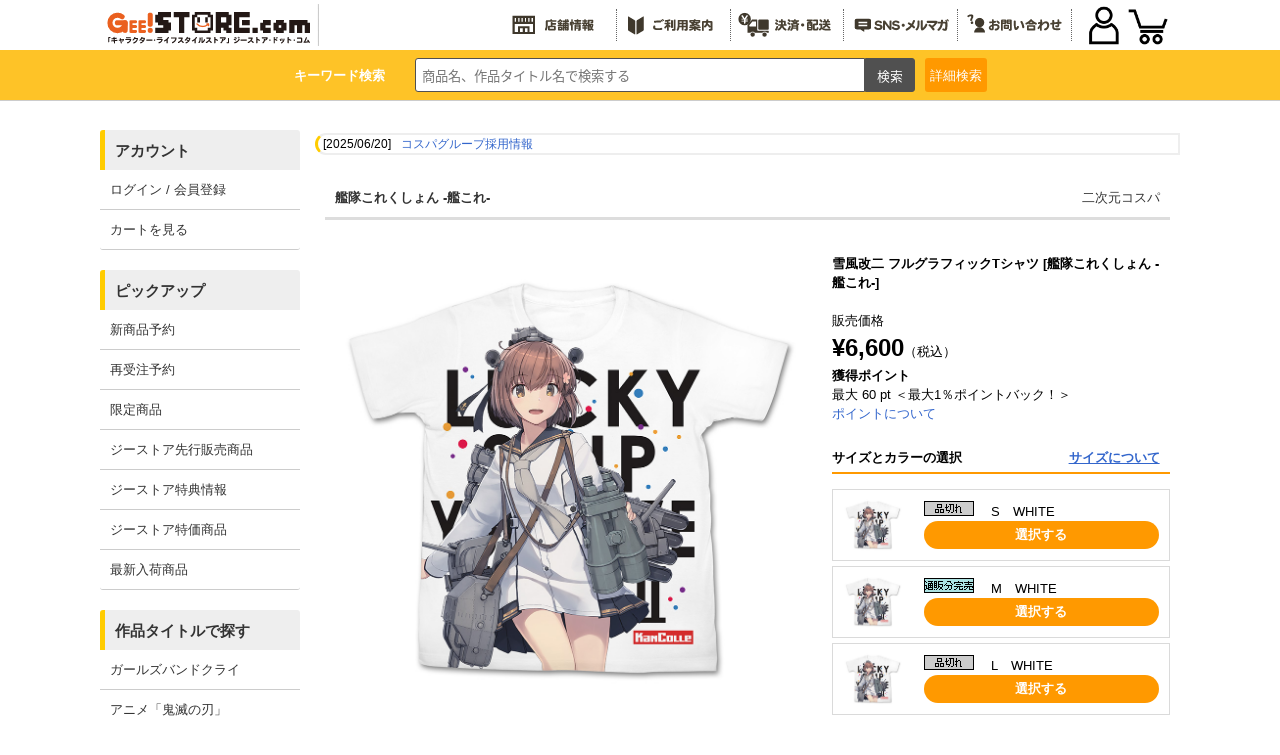

--- FILE ---
content_type: text/css;charset=UTF-8
request_url: https://www.geestore.com/css/siteid/007/file/geestore_common2020
body_size: 11697
content:
@charset "UTF-8";
p.bnr_shopl img {
  width: 100%;
}

@media screen and (min-width: 769px) {
  #menus {
    position: initial;
    width: 200px;
    float: left;
    margin-right: 15px;
    margin-bottom: 20px;
    display: block;
  }
  #pc-logo {
    position: relative;
  }
  .hm_btn {
    display: none;
  }
  .hm_menu_close {
    display: none;
  }
}
@media screen and (max-width: 768px) {
  #menus {
    width: 85%;
    left: -85%;
    background: #F5E9D0;
  }
  #pc-logo {
    display: none;
  }
}
.head-nav-inner {
  border-bottom: none;
}

.s_menu ul {
  margin-bottom: 20px;
}

.s_menu li {
  font-size: 13px;
  border-bottom: 1px solid #ccc;
  padding: 0;
  background: #fff;
}

label.a_tit {
  background: #eee;
}

label.c_tit {
  background: #eee;
}

label.pop_tit {
  background: #eee;
}

label.pro_tit {
  background: #eee;
}

a.ttl {
  font-size: 15px;
  color: #fff !important;
}

ul.popular li:last-child {
  border-bottom: none;
}

ul.product li:last-child {
  border-bottom: none;
}

li.member_login {
  padding: 10px;
}

.s_menu li a {
  display: block;
  text-decoration: none;
  padding: 10px;
  color: #333;
  text-decoration: none;
}

.s_menu li a:hover {
  color: #ff9900;
}

.notice img {
  -webkit-box-sizing: border-box;
          box-sizing: border-box;
  width: 100%;
  display: block;
  border: 1px solid #fff;
}

.s_menu {
  width: 100%;
}

.s_menu input {
  display: none;
}

.s_menu label {
  font-size: 15px;
  font-weight: bold;
  height: 25px;
  padding: 10px 0 5px 10px;
  color: #333;
  display: block;
  border-radius: 3px 3px 0 0;
  border-left: #ffcc00 5px solid;
}

li.andmore {
  padding: 7px 5px 15px 5px;
  height: 30px;
}

li.andmore a {
  display: block;
  color: #FF9900;
  border: 1px solid #FF9900;
  border-radius: 2px;
  text-decoration: none;
  text-align: center;
  padding: 10px;
  font-size: 12px;
  font-weight: bold;
}

.s_menu .notice a {
  -webkit-box-sizing: border-box;
          box-sizing: border-box;
  margin: 5px 0 0 0;
  width: 100%;
  display: block;
  border: 1px solid #ccc;
}

@media screen and (max-width: 768px) {
  .s_menu li.andmore {
    padding: 0;
  }
  .account, .featured,
.popular, .product {
    border: 0px;
    margin: 0px;
  }
  .featured li a {
    color: #333;
    font-weight: normal;
  }
  .s_menu {
    width: 100% !important;
    -webkit-box-sizing: border-box;
            box-sizing: border-box;
  }
  .s_menu:last-of-type {
    padding: 5px;
  }
  .s_menu ul {
    margin: 0;
  }
  .s_menu label {
    cursor: pointer;
    display: block;
    text-decoration: none;
    color: #fff;
    line-height: 1;
    position: relative;
    height: 30px;
    padding: 15px 0px 0px 12px;
    font-weight: bold !important;
    background: #FF9900;
    border-bottom: 1px #fff solid;
    border-left: none;
  }
  .s_menu .notice {
    display: grid;
    grid-template-columns: repeat(2, minmax(0, 1fr));
    gap: 5px;
  }
  .s_menu .notice a {
    margin: 0;
    border: none;
  }
  ul.account li, ul.featured li,
ul.popular li, ul.product li {
    border: none;
  }
  .a_border, .f_border,
.pop_border, .pro_border {
    margin: 0;
    border: none;
  }
  .s_menu li {
    max-height: 0 !important;
    overflow-y: hidden;
    -webkit-transition: all 0.5s;
    transition: all 0.5s;
    padding: 0px;
    border: 0;
    font-size: 13px;
  }
  .s_menu ul li::before {
    display: none;
  }
  #s_menu_bar01:checked ~ .account li.member_login {
    padding: 10px;
  }
  #s_menu_bar01:checked ~ .account li,
#s_menu_bar02:checked ~ .featured li,
#s_menu_bar03:checked ~ .popular li,
#s_menu_bar04:checked ~ .product li,
#s_menu_bar05:checked ~ .infomation li {
    max-height: 75px !important;
    opacity: 1;
    -webkit-transition: all 0.5s;
    transition: all 0.5s;
    padding: 0;
    border-bottom: 1px solid #ccc;
  }
  #s_menu_bar03:checked ~ .popular li.andmore,
#s_menu_bar04:checked ~ .product li.andmore {
    padding: 7px 5px 15px 5px;
  }
  .s_menu label:after {
    content: "";
    display: block;
    width: 8px;
    height: 8px;
    border-top: #333 2px solid;
    border-right: #333 2px solid;
    -webkit-transform: rotate(135deg);
    transform: rotate(135deg);
    position: absolute;
    right: 2%;
    top: 0;
    bottom: 15%;
    margin: auto;
  }
  .s_menu input[type=checkbox]:checked + label:after {
    content: "";
    display: block;
    width: 8px;
    height: 8px;
    border-top: #fff 2px solid;
    border-right: #fff 2px solid;
    -webkit-transform: rotate(-45deg);
    transform: rotate(-45deg);
    position: absolute;
    right: 2%;
    top: 7%;
    bottom: 0;
    margin: auto;
  }
}
#ecmenu {
  display: -webkit-box;
  display: -ms-flexbox;
  display: flex;
  position: relative;
  margin: 0 10px;
}

@media screen and (max-width: 768px) {
  #ecmenu {
    background: #fff;
    z-index: 120;
    max-width: 200px;
  }
}
@media screen and (min-width: 769px) {
  #acMenu dt, #acMenu dd {
    display: none !important;
  }
  .sp-logo {
    display: none;
  }
}
#header_category_btn_category a {
  display: -webkit-box;
  display: -ms-flexbox;
  display: flex;
  -webkit-box-align: center;
      -ms-flex-align: center;
          align-items: center;
  width: 100%;
  height: 100%;
  -webkit-box-sizing: border-box;
          box-sizing: border-box;
  background-color: #ff9900;
  color: white;
  padding: 5px;
  border-radius: 3px;
  font-size: 1em;
  line-height: 1.2;
  cursor: pointer;
}

@media screen and (max-width: 768px) {
  #header_category_btn_category a {
    font-size: 11px;
    padding: 5px;
  }
}
#item_search {
  /* border: 1px solid #ccc; */
  text-align: left;
  padding: 0px 0px 10px 0px;
  vertical-align: bottom;
}

#item_search select {
  width: 100%;
}

.searchbox {
  position: relative;
  padding: 8px;
  -webkit-box-sizing: border-box;
  box-sizing: border-box;
  width: 100%;
  height: 100%;
  margin: 0 auto;
  display: -webkit-box;
  display: -ms-flexbox;
  display: flex;
  -webkit-box-pack: center;
      -ms-flex-pack: center;
          justify-content: center;
}

.p_key {
  font-weight: bold;
  font-size: 13px;
  color: #fff;
  padding: 0px 30px 0px 0;
  display: -webkit-box;
  display: -ms-flexbox;
  display: flex;
  -webkit-box-align: center;
      -ms-flex-align: center;
          align-items: center;
}

@media screen and (max-width: 768px) {
  .p_key {
    display: none;
  }
}
form#searchform {
  display: -webkit-box;
  display: -ms-flexbox;
  display: flex;
  -webkit-box-flex: 1;
      -ms-flex-positive: 1;
          flex-grow: 1;
  width: 50%;
  max-width: 500px;
  margin-right: 10px;
}

@media screen and (max-width: 768px) {
  form#searchform {
    margin-right: 5px;
  }
}
p#b_csr {
  position: relative;
  right: 0px;
  height: 100%;
}

#item_sf {
  margin: 0 20%;
  padding: 1em;
  position: absolute;
  top: 100%;
  right: 0;
  left: 0;
  background: #fff;
  border: 1px #999 solid;
  z-index: 100;
  display: -webkit-box;
  display: -ms-flexbox;
  display: flex;
}

#btn_search_advanced input {
  height: 100%;
  border-radius: 20px;
  padding: 15px;
  cursor: pointer;
}

/**/
@media screen and (max-width: 768px) {
  .searchbox {
    width: 100%;
  }
  #item_sf {
    margin: 0;
  }
  #sns_side {
    display: -webkit-box;
    display: -ms-flexbox;
    display: flex;
    padding: 10px;
  }
}
.imgborder1 {
  border: 1px solid #fff;
  display: block;
}

#freespace6 {
  margin: 10px 0;
}

#freespace6 div {
  border: 1px solid #ccc;
  margin: 3px 0;
}

@media screen and (max-width: 768px) {
  #freespace6 {
    margin: 3px;
    display: -webkit-box;
    display: -ms-flexbox;
    display: flex;
    -ms-flex-flow: wrap;
        flex-flow: wrap;
  }
  #freespace6 div {
    margin: 3px;
    width: calc(50% - 6px);
  }
  #header_category_btn_category {
    -webkit-box-pack: left;
        -ms-flex-pack: left;
            justify-content: left;
  }
}
/* バナーのマウスオーバー */
div.item-box6:hover a img {
  opacity: 0.6;
  -webkit-transition-duration: 0.3s;
          transition-duration: 0.3s;
}

.p-searchform__text {
  font-family: "Noto Sans Japanese", sans-serif;
  background: #fff;
  -ms-flex-positive: 10;
  border: 1px solid #505050;
  border-radius: 3px 0 0 3px;
  padding-left: 0.5em;
  -webkit-box-flex: 1;
      -ms-flex-positive: 1;
          flex-grow: 1;
  -webkit-box-sizing: border-box;
          box-sizing: border-box;
  min-width: 20px;
}

.p-searchform__submit {
  font-family: "Noto Sans Japanese", sans-serif;
  background: #505050;
  color: #fff;
  font-size: 1em;
  border: 1px solid #505050;
  border-radius: 0 3px 3px 0;
  min-width: 10%;
  height: 100%;
  cursor: pointer;
  -webkit-box-sizing: border-box;
          box-sizing: border-box;
}

#header_category_btn_category {
  -webkit-box-pack: left;
      -ms-flex-pack: left;
          justify-content: left;
}

#important_area {
  width: 100%;
  margin: 0 0 10px 0;
}

#important_area ul li {
  -webkit-box-sizing: border-box;
          box-sizing: border-box;
  display: -webkit-box;
  display: -ms-flexbox;
  display: flex;
  width: 100%;
  padding-left: 5px;
  margin: 3px auto;
  font-size: 12px;
  border: 2px solid #eee;
  border-left: 3px solid #FFcc00;
  background-color: #ffffff;
  -webkit-border-radius: 20px 0 0 20px;
}

#important_area a {
  display: block;
  padding-left: 10px;
}

@media screen and (max-width: 768px) {
  #important_area {
    margin: 10px 0;
  }
  #important_area ul li {
    -ms-flex-wrap: wrap;
        flex-wrap: wrap;
  }
}

/*カラー検索*/

.colorbox {
  display: flex;
  flex-wrap: wrap;
  justify-content: space-between;
}

.colorgroup {
  width: 33%;
  position: relative
}

/*チェックボックスのセット*/
.colorgroup input[type="checkbox"]{
  margin: 0;
  padding: 0;
  background: none;
  border: none;
  border-radius: 0;
  outline: none;
  -webkit-appearance: none;
  -moz-appearance: none;
  appearance: none;
}

/* チェックボックスデザイン */
.colorgroup input[type="checkbox"] {
    cursor: pointer;
    padding-left: 30px;
    vertical-align: middle;
    position: relative;
}

.radiobutton {
  width: 13px;
  height: 13px;
  position: absolute;
  margin-top: 8px;
  margin-left: 4px;
  border: 1px solid #999;
  border-radius: 13px;
  background-color: #fff;
  display: none;
}

.clorcip2 {
  width: 15px;
  height: 15px;
  position: absolute;
  margin-top: 4px;
  border: 1px solid #999;

  display: inline;
  left: 20px;
}

.checkmark {
  content: "";
  display: block;
  position: absolute;
  opacity: 0;
  border: 1px solid #999;
  height: 6px;
  width: 6px;
  top: 12px;
  left: 8px;
  border-radius: 6px;
  display: none;
}
 
.colorgroup input[type="checkbox"]:checked ~ .checkmark {
  opacity: 1;
}

.colorgroup input[type="checkbox"]:checked ~ .radiobutton {
  background-color: #4169e1;
}

.colorname {
  position: absolute;
  display: inline;
  left: 39px;
}

.colorgroup input[type="checkbox"] {
    cursor: pointer;
    padding-left: 30px;
    vertical-align: middle;
    position: relative;
  }
 
.colorgroup input[type="checkbox"]::before,
.colorgroup input[type="checkbox"]::after {
  content: "";
  display: block; 
  position: absolute;
}
 
.colorgroup input[type="checkbox"]::before {
  background-color: #fff;
  border-radius: 0%;
  border: 1px solid #666464;
  width: 13px;
  height: 13px;
  transform: translateY(-50%);
  top: 50%;
  left: 3px;
  border-radius: 13px;
}
 
.colorgroup input[type="checkbox"]::after {
  opacity: 0;/*チェック前は非表示*/
  border: 1px solid #fff;
  height: 5px;
  width: 5px;
  transform: rotate(-45deg);
  top: -3.4px;
  left: 6.65px;
  border-radius: 5px;
  background-color: #fff;
}
 
.colorgroup input[type="checkbox"]:checked::before {
  background-color: #0075FF;
}

--- FILE ---
content_type: application/javascript
request_url: https://www.cospa.com/js/imagechange.js
body_size: 114
content:
function changeBG(wIMG) {
  document.getElementById('itemphotos').style.backgroundImage = "url(" + wIMG + ")";
}

--- FILE ---
content_type: application/javascript
request_url: https://www.cospa.com/js/geestore-getseasonimage.js
body_size: 2980
content:
$(function(){
function getSeasonImage(date) {
    const month = date.getMonth() + 1; // 月は0から始まるため +1 しています
    const day = date.getDate();
    // 日付に基づいて画像を選択
    if (month === 1 && day >= 1 && day <= 13) { // 1月1日～1月13日
        return ['https://www.cospa.com/images/geestore/base/header/logo-nenshi.svg', '']; // 1:ロゴ画像 2:ページTOPへ戻る
    } else if (month === 12 && day >= 5 && day <= 25) { // 12月5日～12月25日
        return ['https://www.cospa.com/images/geestore/base/header/logo-xmas.svg', 'https://www.cospa.com/images/geestore/base/bn_pagetop_xmas.svg'];
    } else if ((month === 3 && day >= 20 && day <= 31) || (month === 4 && day >= 1 && day <= 9)) { // 3月20日～4月9日
        return ['https://www.cospa.com/images/geestore/base/header/logo-sakura3.svg', ''];
    } else if (month === 10 && day >= 10 && day <= 31) { // 10月10日～10月31日
        return ['https://www.cospa.com/images/geestore/base/header/logo-halloween2.svg', 'https://www.cospa.com/images/geestore/base/bn_pagetop_halloween.svg', 'https://www.cospa.com/images/geestore/base/header/menu_shop_halloween.svg', 'https://www.cospa.com/images/geestore/base/header/menu_howto_halloween.svg', 'https://www.cospa.com/images/geestore/base/header/menu_deliver_halloween.svg', 'https://www.cospa.com/images/geestore/base/header/menu_sns_halloween.svg', 'https://www.cospa.com/images/geestore/base/header/menu_inquiry_halloween.svg'];
    } else {
        return false;
    }
}

function setSeasonImage() {
    const date = new Date();
    const imageSrc = getSeasonImage(date);
    if (imageSrc[0] && document.getElementById('SeasonImage0')) { // ロゴ画像のID
            document.getElementById('SeasonImage0').src = imageSrc[0];
    }
    if (imageSrc[1] && document.getElementById('SeasonImage1')) { // ページTOPへ戻るのID
            document.getElementById('SeasonImage1').src = imageSrc[1];
            document.getElementById('page-top').style.background = 'rgba(153, 153, 153, 0)';
    }
    if (imageSrc[2] && document.getElementById('SeasonImage2')) { // 店舗情報のID
            document.getElementById('SeasonImage2').src = imageSrc[2];
    }
    if (imageSrc[3] && document.getElementById('SeasonImage3')) { // ご利用案内のID
            document.getElementById('SeasonImage3').src = imageSrc[3];
    }
    if (imageSrc[4] && document.getElementById('SeasonImage4')) { // 決済・配送のID
            document.getElementById('SeasonImage4').src = imageSrc[4];
    }
    if (imageSrc[5] && document.getElementById('SeasonImage5')) { // SNS・メルマガのID
            document.getElementById('SeasonImage5').src = imageSrc[5];
    }
    if (imageSrc[6] && document.getElementById('SeasonImage6')) { // お問い合わせのID
            document.getElementById('SeasonImage6').src = imageSrc[6];
    }
}

setSeasonImage();
});

--- FILE ---
content_type: image/svg+xml
request_url: https://www.cospa.com/images/geestore/base/header/menu_howto.svg
body_size: 6348
content:
<svg id="_1" data-name="1" xmlns="http://www.w3.org/2000/svg" viewBox="0 0 56.69 18.17"><defs><style>.cls-1{fill:#f7b52c;}.cls-2{fill:#f29600;}</style></defs><path class="cls-1" d="M18.19,9.5a.45.45,0,0,1,.19.35c0,.07,0,.16-.06.25a.79.79,0,0,0-.1.33c0,.16.12.29.38.38a3.43,3.43,0,0,0,1.09.13c.35,0,.65,0,.9,0a4.32,4.32,0,0,0,.8-.17,1.89,1.89,0,0,1,.38-.05.45.45,0,0,1,.36.16.68.68,0,0,1,.13.44.61.61,0,0,1-.08.3.57.57,0,0,1-.25.22,6.27,6.27,0,0,1-.79.16,4.93,4.93,0,0,1-.55,0c-.2,0-.43,0-.71,0a7.23,7.23,0,0,1-1.34-.11,2.54,2.54,0,0,1-.87-.3,1.25,1.25,0,0,1-.44-.47,1.33,1.33,0,0,1-.16-.65,2,2,0,0,1,.05-.47,1.88,1.88,0,0,1,.14-.38.66.66,0,0,1,.22-.22.46.46,0,0,1,.27-.08A.63.63,0,0,1,18.19,9.5Zm-.58-2.66A.67.67,0,0,1,18,6.62l.74,0,1.12-.05,1,0a.93.93,0,0,1,.57.17.57.57,0,0,1,.16.43.55.55,0,0,1-.13.41.45.45,0,0,1-.36.14.54.54,0,0,1-.19,0l-.46,0H20l-.87,0-.8.06-.35,0a.45.45,0,0,1-.36-.17.67.67,0,0,1-.11-.41A.49.49,0,0,1,17.61,6.84Zm4.49-.49a1.56,1.56,0,0,1,.27.41.42.42,0,0,1,.08.22.37.37,0,0,1-.38.33.28.28,0,0,1-.22-.11,4.51,4.51,0,0,0-.41-.6.41.41,0,0,1-.08-.19.36.36,0,0,1,.11-.25.37.37,0,0,1,.27-.11Q21.91,6.05,22.1,6.35Zm.44-.68c.12,0,.28.13.46.41a.88.88,0,0,1,.16.3.4.4,0,0,1,.06.16.36.36,0,0,1-.11.25.37.37,0,0,1-.27.11c-.08,0-.16-.07-.25-.22s-.15-.19-.22-.3A1.2,1.2,0,0,1,22.15,6C22.15,5.79,22.28,5.67,22.54,5.67Z"/><path class="cls-1" d="M24.18,7.31a.49.49,0,0,1-.36-.14.67.67,0,0,1-.11-.41.41.41,0,0,1,.11-.3.6.6,0,0,1,.44-.16,5.87,5.87,0,0,0,1.83-.36,1.1,1.1,0,0,1,.33-.05.41.41,0,0,1,.3.13.61.61,0,0,1,.14.44.42.42,0,0,1-.2.36A2.26,2.26,0,0,1,26,7a.26.26,0,0,0-.14,0v.69h.71a.29.29,0,0,1,.27.11.51.51,0,0,1,.11.35.56.56,0,0,1-.11.38.29.29,0,0,1-.27.11H25.9V9a.72.72,0,0,1,.27-.08c.17,0,.33.14.49.41A2,2,0,0,1,27,10a.39.39,0,0,1-.14.33.45.45,0,0,1-.33.14.41.41,0,0,1-.38-.25A1.51,1.51,0,0,1,26,10l-.11-.13V12a.41.41,0,0,1-.11.3.61.61,0,0,1-.38.11.57.57,0,0,1-.36-.11.36.36,0,0,1-.14-.3V10.15a3,3,0,0,1-.6.74.64.64,0,0,1-.43.19.5.5,0,0,1-.36-.16.49.49,0,0,1-.14-.36.86.86,0,0,1,.36-.54,5.45,5.45,0,0,0,1-1.21l.06-.11H23.9a.29.29,0,0,1-.27-.11.61.61,0,0,1-.11-.38.56.56,0,0,1,.11-.35.29.29,0,0,1,.27-.11h1V7.23A5.42,5.42,0,0,1,24.18,7.31Zm3.22-.93a.62.62,0,0,1,.39-.11.56.56,0,0,1,.35.11.28.28,0,0,1,.14.27v3.8a.35.35,0,0,1-.11.3.56.56,0,0,1-.38.11.57.57,0,0,1-.39-.11.31.31,0,0,1-.13-.3V6.65A.28.28,0,0,1,27.4,6.38Zm1.53-.3A.57.57,0,0,1,29.32,6a.51.51,0,0,1,.35.11.36.36,0,0,1,.14.3v5a1.06,1.06,0,0,1-.22.77,1.2,1.2,0,0,1-.82.22,2.11,2.11,0,0,1-.82-.11.43.43,0,0,1-.19-.41.47.47,0,0,1,.11-.36.35.35,0,0,1,.3-.13h.24l.2,0a.17.17,0,0,0,.19-.19V6.38A.35.35,0,0,1,28.93,6.08Z"/><path class="cls-1" d="M36.54,6.35a.87.87,0,0,1,.13.55v4.56a1.27,1.27,0,0,1-.05.39.5.5,0,0,1-.14.27.38.38,0,0,1-.27.16,1.76,1.76,0,0,1-.55.06,1.61,1.61,0,0,1-.68-.11.34.34,0,0,1-.14-.16.61.61,0,0,1-.05-.28.56.56,0,0,1,.1-.35.28.28,0,0,1,.25-.11h.27c.15,0,.22-.07.22-.19v-.82H34.35v1.5a.31.31,0,0,1-.14.3.61.61,0,0,1-.38.11.59.59,0,0,1-.38-.11.3.3,0,0,1-.14-.3v-1.5H32a4.84,4.84,0,0,1-.41,1.5.83.83,0,0,1-.27.41.57.57,0,0,1-.33.11.64.64,0,0,1-.41-.16.45.45,0,0,1-.17-.33.83.83,0,0,1,.06-.28,3.66,3.66,0,0,0,.22-.41A3.61,3.61,0,0,0,31,9.66,5.62,5.62,0,0,0,31,9c0-.31,0-.56,0-.76V6.9a.75.75,0,0,1,.16-.55.75.75,0,0,1,.55-.16H36A.77.77,0,0,1,36.54,6.35ZM32.05,9.09a2.53,2.53,0,0,1,0,.38h1.29V8.7H32.05Zm0-1.84v.61h1.26V7.12H32.22C32.11,7.12,32.05,7.16,32.05,7.25Zm2.3.61h1.28V7.25c0-.09-.05-.13-.16-.13H34.35Zm0,1.61h1.28V8.7H34.35Z"/><path class="cls-1" d="M40.39,9.71a.61.61,0,0,1,.38-.1.63.63,0,0,1,.39.1.31.31,0,0,1,.13.28h2.38a.37.37,0,0,1,.28.11.67.67,0,0,1,.08.33.56.56,0,0,1-.08.32.37.37,0,0,1-.28.11h-1.5a3.28,3.28,0,0,0,1.26.47,3,3,0,0,1,.52.16.38.38,0,0,1,.1.3.61.61,0,0,1-.13.41.38.38,0,0,1-.33.17,3.46,3.46,0,0,1-.9-.25,4.91,4.91,0,0,1-1.4-.76v.73a.31.31,0,0,1-.13.3.57.57,0,0,1-.39.11.49.49,0,0,1-.38-.11.31.31,0,0,1-.14-.3v-.68a5.22,5.22,0,0,1-1.14.6l-.72.25a1.73,1.73,0,0,1-.43.08.44.44,0,0,1-.33-.16.6.6,0,0,1-.14-.39.4.4,0,0,1,.08-.27.73.73,0,0,1,.33-.16,6.51,6.51,0,0,0,1.53-.5H37.85a.28.28,0,0,1-.25-.11.44.44,0,0,1-.11-.32.52.52,0,0,1,.11-.33.28.28,0,0,1,.25-.11h2.4A.31.31,0,0,1,40.39,9.71Zm-.11-3.8a.54.54,0,0,1,.38-.11.65.65,0,0,1,.41.11.42.42,0,0,1,.14.33h2c.26,0,.42,0,.49.14a.81.81,0,0,1,.14.52v.49a.39.39,0,0,1-.14.33.69.69,0,0,1-.43.11h-.09a.4.4,0,0,1-.08.27.27.27,0,0,1-.22.08h-.49a5.51,5.51,0,0,1-.38.5,6.56,6.56,0,0,1,1.2.32.39.39,0,0,1,.28.36.52.52,0,0,1-.11.33.38.38,0,0,1-.3.13.87.87,0,0,1-.31-.05L41.13,9.3A5.63,5.63,0,0,1,40,9.66c-.33.05-.68.1-1.07.14s-.46,0-.62,0a.57.57,0,0,1-.39-.11.31.31,0,0,1-.13-.3.4.4,0,0,1,.11-.3A.52.52,0,0,1,38.2,9a1.92,1.92,0,0,0,.39,0l.6,0,.41,0L39,8.84c-.15-.09-.22-.18-.22-.27s.09-.24.27-.39h-.38a.21.21,0,0,1-.22-.11c-.06-.05-.08-.15-.08-.3a.81.81,0,0,1-.25,0,.61.61,0,0,1-.38-.11.31.31,0,0,1-.14-.3V6.9a.81.81,0,0,1,.14-.52.81.81,0,0,1,.52-.14h1.88A.42.42,0,0,1,40.28,5.91ZM38.67,7.23v.19h1a.62.62,0,0,0,.11-.17l.08-.08A.23.23,0,0,0,40,7.06H38.83C38.72,7.06,38.67,7.12,38.67,7.23Zm1.5,1.12s0,0,.08,0c.37.06.62.1.77.11s.25-.19.38-.3H40.28A.3.3,0,0,0,40.17,8.35Zm.71-1.07a.52.52,0,0,1,0,.14h1.91V7.23c0-.11-.05-.17-.16-.17H40.72A.25.25,0,0,1,40.88,7.28Z"/><path class="cls-1" d="M47.23,6.38A.59.59,0,0,1,47.36,6c.06-.08.18-.11.36-.11a.69.69,0,0,1,.46.11.63.63,0,0,1,.11.43c0,.11,0,.25,0,.41h1.66a.9.9,0,0,1,.63.17.9.9,0,0,1,.17.63v3.85a.88.88,0,0,1-.22.71,1.92,1.92,0,0,1-1,.17,2.59,2.59,0,0,1-.44,0,.47.47,0,0,1-.27-.06.22.22,0,0,1-.16-.16.54.54,0,0,1-.06-.27.65.65,0,0,1,.11-.39.35.35,0,0,1,.3-.13h.36l.19,0c.07,0,.11,0,.11-.14V8.05a.41.41,0,0,0,0-.19.44.44,0,0,0-.19,0H48.18a2.19,2.19,0,0,1-.08.38l.49.47.28.27.27.27a2.55,2.55,0,0,1,.38.41.48.48,0,0,1,.11.28.58.58,0,0,1-.19.41.5.5,0,0,1-.35.19.55.55,0,0,1-.41-.22l-.44-.55a4,4,0,0,0-.52-.52,4.6,4.6,0,0,1-.88,1.18.61.61,0,0,1-.41.13.55.55,0,0,1-.38-.19.62.62,0,0,1-.16-.43c0-.11.11-.26.33-.44a2.75,2.75,0,0,0,.65-.9c.09-.22.17-.47.25-.74H46a.44.44,0,0,0-.19,0,.41.41,0,0,0,0,.19v4a.31.31,0,0,1-.13.3.61.61,0,0,1-.38.11.62.62,0,0,1-.39-.11.31.31,0,0,1-.13-.3V7.64A.9.9,0,0,1,44.93,7a.9.9,0,0,1,.63-.17H47.2A2.69,2.69,0,0,0,47.23,6.38Z"/><path class="cls-2" d="M6.57,14.41l-3.38-2a.92.92,0,0,1-.4-.72V4.56c0-.27.18-.38.4-.25l3.38,2a.92.92,0,0,1,.4.72v7.11C7,14.43,6.79,14.54,6.57,14.41Z"/><path class="cls-2" d="M8,14.41l3.38-2a.92.92,0,0,0,.4-.72V4.56c0-.27-.18-.38-.4-.25L8,6.33a.92.92,0,0,0-.4.72v7.11C7.6,14.43,7.78,14.54,8,14.41Z"/></svg>

--- FILE ---
content_type: application/javascript
request_url: https://www.cospa.com/js/jquery.show-more.js
body_size: 2841
content:
$(function(){
    var open_flg = 0;
    $('.showmore-button').on('click',function () {
      var showmoreList = $(this).prev().attr('id');
      console.log(showmoreList);
      var showmoreTop = $('#' + showmoreList).offset().top - 120;
      var target = $('#' + showmoreList);
      if(!target.hasClass('on')) {
        target.addClass('on');
        $(this).addClass('open');
      } else {
        target.removeClass('on');
        $(this).removeClass('open');
        $('body,html').animate({
          scrollTop: showmoreTop
        }, 300);
      }
    });
});
 (function ( $ ) {
    
     /*
     Plugin: ShowMore
     author: dtasic@gmail.com
     */
    
     $.fn.showMore = function (options) {
        
         "use strict";
        
         var currentelem = 1;
        
         this.each(function(){
            
             var currentid = '';
             var element = $(this);
             var auto = parseInt(element.innerHeight())/2;
             var fullheight = element.innerHeight();
             // var maxWidth = element.css('width');
             var settings = $.extend({
                 // minheight: 200,
                 buttontxtmore: "もっと見る",
                 buttontxtless: "閉じる",
                 buttoncss: "showmore-button",
                 animationspeed: auto       
             }, options );        
            
             element.attr('id') != undefined ? currentid = element.attr('id') : currentid = currentelem;
           
             if (element.parent().not('[data-showmore]')) {
            
                 if (fullheight > settings.minheight) {
                    
                     element.css('min-height', settings.minheight).css('max-height', settings.minheight).css('overflow', 'hidden');
                     var showMoreButton = $("<div />", {
                         id: "showmore-button-"+currentid,
                         "class": settings.buttoncss,
                         click: function() {

                             if (element.css('max-height') != 'none') {
                                 element.css('height', settings.minheight).css('max-height', '').animate({height:fullheight}, settings.animationspeed, function () { showMoreButton.html(settings.buttontxtless); });
                             } else {
                                 element.animate({height:settings.minheight}, settings.animationspeed, function () { showMoreButton.html(settings.buttontxtmore); element.css('max-height', settings.minheight); });
                             }
                         },
                         html: settings.buttontxtmore
                     });
                     element.after(showMoreButton);
                 }
                 currentelem++;
             }
         });
         return this;
     };
 }(jQuery));


--- FILE ---
content_type: application/javascript
request_url: https://www.cospa.com/js/common.js
body_size: 1116
content:


function opencart()

{

    win = window.open( url_site + "/index.php/cart_list/__siteid/" + siteid + "/__sid/"+sid,"cart","width=650,height=600,scrollbars=yes,resizable=yes");

    win.focus();

}





function opencart2()

{

    document.OpenCartForm.submit();

}



function openMember()

{

    win = window.open( url_site+"/index.php/member_index/__siteid/" + siteid + "/__sid/"+sid,"cart","width=650,height=600,scrollbars=yes,resizable=yes");

    win.focus();

}



function openMember2()

{
    document.OpenMemberForm.submit();

}



function openwin(url)

{

    window.open( url , "subwin", "width=500,height=310");

}

function openmap(url)

{

    window.open( url , "mapwin", "width=650,height=650,left=0,top=0,toolbar=no,location=no,directories=no,status=no,menubar=no,scrollbars=yes,favorites=no,resizable=yes");

}



function on(obj)

{

    

    obj.src= url + "/img/geestore/base/"+obj.id+"b.gif";

    

}



function out(obj)

{

    

    obj.src= url + "/img/geestore/base/"+obj.id+"a.gif";

    

}

--- FILE ---
content_type: application/javascript
request_url: https://www.cospa.com/js/geestore.js
body_size: 8157
content:
// JavaScript Document

//ALL Load

$(function(){
	RollOverSetg();
	RollOverSetj();
	RollOverSetc();
	RollOverSetp();

	PageTopSet();
	
	SearchChange();
	TitleChange();
	ItemChange();
	if(document.getElementById("tokuori")){
		Oritoku();
	}
});



function Oritoku(){
	$(document).ready(function(){
		$(".oritoku").each(function(){
			jQuery(this).find("li:odd").addClass("right");
		});
	});
}


//RollOver
function RollOverSetg(){
	RollOverg(".b_mlogin");
	RollOverg(".b_detail");
	RollOverg(".b_entry_mem");
	RollOverg(".leftbox .search_list");
	RollOverg(".b_guide");
	RollOverg(".hover_g");
}

function RollOverg(target){
	$target = $(target);
	$("img", $target).each(function(){
		$(this).mouseover(function(){
			this.setAttribute("src", this.getAttribute("src").replace(".gif", "_on.gif"));
        })
		$(this).mouseout(function(){
			this.setAttribute("src", this.getAttribute("src").replace("_on.gif", ".gif"));
        })
		$(".stay").unbind();
	});
}

function RollOverSetj(){
	RollOverj(".hover_j");
}

function RollOverj(target){
	$target = $(target);
	$("img", $target).each(function(){
		$(this).mouseover(function(){
			this.setAttribute("src", this.getAttribute("src").replace(".jpg", "_on.jpg"));
        })
		$(this).mouseout(function(){
			this.setAttribute("src", this.getAttribute("src").replace("_on.jpg", ".jpg"));
        })
		$(".stay").unbind();
	});
}

function RollOverSetc(){
	RollOverc(".hover_c");
}

function RollOverc(target){
	$target = $(target);
	$("input", $target).each(function(){
		$(this).mouseover(function(){
			this.setAttribute("src", this.getAttribute("src").replace(".jpg", "_on.jpg"));
        })

		$(this).mouseout(function(){
			this.setAttribute("src", this.getAttribute("src").replace("_on.jpg", ".jpg"));
        })

		$(".stay").unbind();
	});
}

function RollOverSetp(){
	RollOverp(".hover_p");
}

function RollOverp(target){
	$target = $(target);
	$("img", $target).each(function(){
		$(this).mouseover(function(){
			this.setAttribute("src", this.getAttribute("src").replace(".png", "_on.png"));
        })
		$(this).mouseout(function(){
			this.setAttribute("src", this.getAttribute("src").replace("_on.png", ".png"));
        })
		$(".stay").unbind();
	});
}

function PageTopSet(){

	PageTop("#link_to_top","#wrapper");
	PageTop(".link_to_toc0","#toc0");
	PageTop(".link_to_toc1","#toc1");
	PageTop(".link_to_toc2","#toc2");
	PageTop(".link_to_toc3","#toc3");
	PageTop(".link_to_toc4","#toc4");
	PageTop(".link_to_toc5","#toc5");
	PageTop(".link_to_toc6","#toc6");
	PageTop(".link_to_toc7","#toc7");
	PageTop(".link_to_toc8","#toc8");
	PageTop(".link_to_toc9","#toc9");
	PageTop(".link_to_toc10","#toc10");

	}

function PageTop(target,target2){
	$(function () {
		$target = $(target);	
		$target2 = $(target2);	
		$($target).click(function () {
			$(this).blur();
			var targetOffset = $(target2).offset().top;

			$('html,body').animate({ scrollTop: targetOffset }, 'slow');

			return false;
		});
	});
}

//詳細検索＆その他アコーディオン

function SearchChange(){
	$("#b_csr").click(function(){
	$("#item_sf").slideToggle("300");
	$(this).toggleClass("on");
	$("#head").toggleClass("bg_on");
	});

	$("#csr_close").click(function(){
	$("#item_sf").slideToggle("300");
	$("#b_csr").toggleClass("on");
	$("#head").toggleClass("bg_on");
	});

	$("#other_address_csr").click(function(){
	$("#other_address_sf").slideToggle("300");
	});

	$("#pay2_csr").click(function(){
	$("#pay2_sf").slideToggle("300");
	});

	$("#pay3_csr").click(function(){
	$("#pay3_sf").slideToggle("300");
	});

	$("#pay4_csr").click(function(){
	$("#pay4_sf").slideToggle("300");
	});

	$("#pay6_csr").click(function(){
	$("#pay6_sf").slideToggle("300");
	});

	$("#pay7_csr").click(function(){
	$("#pay7_sf").slideToggle("300");
	});

	$("#pay8_csr").click(function(){
	$("#pay8_sf").slideToggle("300");
	});

    	$("#pay10_csr").click(function(){
	$("#pay10_sf").slideToggle("300");
	});

	$("#inquiry_csr_1").click(function(){
	$("#inquiry_sf_1").slideDown("300");
	$("#inquiry_sf_2").slideUp("300");
	$("#inquiry_sf_3").slideUp("300");

	});

	$("#inquiry_csr_2").click(function(){
	$("#inquiry_sf_2").slideDown("300");
	$("#inquiry_sf_1").slideUp("300");
	$("#inquiry_sf_3").slideUp("300");
	});

	$("#inquiry_csr_3").click(function(){
	$("#inquiry_sf_3").slideDown("300");
	$("#inquiry_sf_1").slideUp("300");
	$("#inquiry_sf_2").slideUp("300");
	});

    $('input[type=radio]').change(function() {
        $('#tr1,#tr2,#tr3,#tr4,#tr5').removeClass('invisible');
        if ($('#subject_gee0').is(':checked')) {
            $('#tr1,#tr5').addClass('invisible');
        } else if($('#subject_gee1').is(':checked')) {
            $('#tr1,#tr4').addClass('invisible');
        } else if($('#subject_gee2').is(':checked')) {
            $('#tr1,#tr4,#tr5').addClass('invisible');
        } else if($('#subject_gee3').is(':checked')) {
            $('#tr2,#tr4').addClass('invisible');
        } else if($('#subject_gee4').is(':checked')) {
            $('#tr1,#tr4').addClass('invisible');
        } else {
            $('#tr1,#tr2,#tr3,#tr4,#tr5').addClass('invisible');
        }
    }).trigger("change");
}

////////

function TitleChange(){
	$('#hover').find('li').hover(function(){
	$(this).find('ul.enter').show();
	}, function(){
	$(this).find('ul.enter').hide();
	});
}

////////

function ItemChange(){

	$("#t_ne").click(function(){
	$(".neitemlist").fadeIn("normal");
	$(".pcitemlist").fadeOut("normal");
	});

	$("#t_pc").click(function(){
	$(".neitemlist").fadeOut("normal");
	$(".pcitemlist").fadeIn("normal");
	});

}

//検索フォームフォーカスでポップアップ（202004不使用）
$(function(){

    $("span.tooltip").css("opacity","0.9").hide();
    $(".searchbox .textinp").focus(function(){
        $("span.tooltip").slideDown("fast");
    }).blur(function(){
        $("span.tooltip").slideUp("fast");
    });

});

//TOPへ戻るボタン 20150519
$(function(){
	//ボタン[id:page-top]を出現させるスクロールイベント
	$(window).scroll(function(){
		//最上部から現在位置までの距離を取得して、変数[now]に格納
		var now = $(window).scrollTop();

		//最下部から現在位置までの距離を計算して、変数[under]に格納
		var under = $('body').height() - (now + $(window).height());
 
		//最上部から現在位置までの距離(now)が500以上かつ
		//最下部から現在位置までの距離(under)が100px以上だったら
		if(now > 200){
			//[#page-top]をゆっくりフェードインする
			$('#page-top').fadeIn('slow');
		//それ以外だったらフェードアウトする
		}else{
			$('#page-top').fadeOut('slow');
		}
		
		//距離(now)が50以上で#common_headにクラスstr付与
		if(now > 50){
			if($('#b_csr').hasClass('on') == false){
				document.getElementById("common_head").classList.add("str");
 	 	  	}else{
 			   	document.getElementById("common_head").classList.remove("str");
  		  	}
		}else{
			document.getElementById("common_head").classList.remove("str");
		}

	});
 
	//ボタン(id:move-page-top)のクリックイベント
	$('#move-page-top').click(function(){
		//ページトップへ移動する
		$('html,body').animate({scrollTop:0},'slow');
	});
});

$(window).load(function() {
	$('a[href^=#]:not(a[href^=#tab])').click(function() {
		var speed = 800;
		var href = $(this).attr("href");
		if(href == "#A" || href == "#KA" || href == "#SA" || href == "#TA" || href == "#NA" || href == "#HA" || href == "#MA" || href == "#YA" || href == "#RA" || href == "#WA"){
			var headerHight = 170;
		}else{
			var headerHight = 110;
		}
		var target = $(href == "#" || href == "" ? 'html' : href);
		var position = target.offset().top-headerHight;
		$("html, body").animate({
		scrollTop: position
		}, speed, "swing");
		return false;
	});
});

--- FILE ---
content_type: application/javascript
request_url: https://www.cospa.com/js/react/bookmark_series/detail/main.f332ff47.chunk.js
body_size: 2065
content:
(this["webpackJsonpcsp-bookmark-series"]=this["webpackJsonpcsp-bookmark-series"]||[]).push([[0],{22:function(e,t,i){"use strict";i.r(t);var o=i(6),r=i(15),s=i(16),n=i(9),a=i(21),c=i(20),d=i(0),l=i.n(d),k=i(17),h=i.n(k),u=i(1),m=i(19),b=function(e){Object(a.a)(i,e);var t=Object(c.a)(i);function i(e){var o;return Object(r.a)(this,i),(o=t.call(this,e)).state={isLogged:!1,isBookmarkSeriesed:!1},o.handleClick=o.handleClick.bind(Object(n.a)(o)),o}return Object(s.a)(i,[{key:"GetItemId",value:function(){var e=this.props.location.pathname.split("/"),t=0;for(t=0;t<e.length;t++)if("id"===e[t])return e[t+1];return 0}},{key:"GetSiteUrl",value:function(){var e=this.props.location,t=e.pathname.indexOf("/detail");return t?e.pathname.substring(0,t):""}},{key:"componentDidMount",value:function(e){var t=this,i="/bookmarkseries/m/r/id/";"toogle"===e&&(i="/bookmarkseries/m/t/id/"),fetch(i+this.GetItemId()).then((function(e){return e.json()})).then((function(e){t.setState({isLoaded:!0,isLogged:e.isLogged,isBookmarkSeriesed:e.isBookmarkSeriesed})}),(function(e){t.setState({isLoaded:!0,error:e})}))}},{key:"handleClick",value:function(){this.state.isLogged?this.componentDidMount("toogle"):window.location.href=this.GetSiteUrl()+"/member_login_form/b/"+this.GetItemId()}},{key:"render",value:function(){var e=(this.state.isBookmarkSeriesed,"\u30bf\u30a4\u30c8\u30eb"),t=(this.state.isBookmarkSeriesed,{"background-color":"#fff",border:"solid 1px #999",color:"black",padding:"15px 32px","text-align":"center","text-decoration":"none",display:"inline-block","font-size":"14px",cursor:"pointer",width:"98%"}),i=this.state.isBookmarkSeriesed?"fas fa-heart":"far fa-heart",r=this.state.isBookmarkSeriesed?{color:"#ff3366"}:{color:"#999"};return Object(o.jsx)("div",{id:"BookmarkSeriesed",children:Object(o.jsxs)("button",{style:t,onClick:this.handleClick,children:[Object(o.jsx)("i",{class:i,style:r})," ",e]})})}}]),i}(l.a.Component),f=Object(u.d)(b);h.a.render(Object(o.jsx)(m.a,{children:Object(o.jsx)(f,{})}),document.getElementById("bookmark_series_root"))}},[[22,1,2]]]);

--- FILE ---
content_type: image/svg+xml
request_url: https://www.cospa.com/images/geestore/base/header/menu_inquiry.svg
body_size: 6812
content:
<svg id="_1" data-name="1" xmlns="http://www.w3.org/2000/svg" viewBox="0 0 56.69 18.17"><defs><style>.cls-1{fill:#f7b52c;}.cls-2{fill:#f29600;}</style></defs><path class="cls-1" d="M16.29,10a3.37,3.37,0,0,0,0,.44v.38a2.52,2.52,0,0,1-.06.66.47.47,0,0,1-.16.32.62.62,0,0,1-.36.25,1.58,1.58,0,0,1-.52.08A1.83,1.83,0,0,1,14,11.75a1.26,1.26,0,0,1-.52-1,1.38,1.38,0,0,1,.46-1,4,4,0,0,1,1.34-.85V8a8.41,8.41,0,0,1-.9.06A.82.82,0,0,1,13.86,8a.5.5,0,0,1-.14-.41.67.67,0,0,1,.11-.41.73.73,0,0,1,.44-.11c.33,0,.64,0,1,0V6.45A.79.79,0,0,1,15.33,6a.61.61,0,0,1,.44-.13.73.73,0,0,1,.44.1.75.75,0,0,1,.11.44,4,4,0,0,0,0,.47,5.61,5.61,0,0,0,.57-.14l.22,0a.37.37,0,0,1,.33.17.57.57,0,0,1,.14.38.41.41,0,0,1-.22.41,3.35,3.35,0,0,1-1,.27v.66l.57-.08a2.85,2.85,0,0,1,.52-.06,2.4,2.4,0,0,1,1.54.47,1.54,1.54,0,0,1,.57,1.26,1.75,1.75,0,0,1-.25.95,1.7,1.7,0,0,1-.65.71,3.47,3.47,0,0,1-.69.3,1.83,1.83,0,0,1-.6.11.46.46,0,0,1-.38-.16.56.56,0,0,1-.16-.41.53.53,0,0,1,.1-.36.86.86,0,0,1,.47-.21,1.82,1.82,0,0,0,.77-.31.75.75,0,0,0,.24-.6.62.62,0,0,0-.27-.54,1.31,1.31,0,0,0-.77-.2l-.46,0-.55.08Zm-1.61.27a.62.62,0,0,0-.22.41.37.37,0,0,0,.19.3.74.74,0,0,0,.44.14.15.15,0,0,0,.16-.11,1.82,1.82,0,0,0,0-.41V9.92A2.07,2.07,0,0,0,14.68,10.3Zm4.1-3.5a5.85,5.85,0,0,1,.79.77.59.59,0,0,1,.17.38.52.52,0,0,1-.17.38.53.53,0,0,1-.38.17.56.56,0,0,1-.41-.25q-.27-.3-.63-.63l-.25-.24a.41.41,0,0,1-.11-.28.59.59,0,0,1,.52-.52A1,1,0,0,1,18.78,6.8Z"/><path class="cls-1" d="M23.24,6.15a.62.62,0,0,1,.11.43V7.92a.79.79,0,0,1-.11.47.81.81,0,0,1-.47.11H21.43V12a.29.29,0,0,1-.14.27.56.56,0,0,1-.35.11.57.57,0,0,1-.36-.11.34.34,0,0,1-.11-.27V6.58a.52.52,0,0,1,.14-.43A.55.55,0,0,1,21.05,6h1.72A.68.68,0,0,1,23.24,6.15Zm-1.81.71V7h1V6.86c0-.09-.06-.14-.17-.14h-.68A.13.13,0,0,0,21.43,6.86Zm0,.95h.82c.11,0,.17,0,.17-.16V7.54h-1Zm2.87,1.1a.74.74,0,0,1,.52.13.83.83,0,0,1,.14.52v1.15a.74.74,0,0,1-.14.52.74.74,0,0,1-.52.14H22.66a.81.81,0,0,1-.52-.14.74.74,0,0,1-.13-.52V9.56A.83.83,0,0,1,22.14,9a.81.81,0,0,1,.52-.13ZM23,9.89v.47c0,.11.05.16.14.16h.76c.1,0,.14,0,.14-.16V9.89c0-.09,0-.13-.14-.13H23.1C23,9.76,23,9.8,23,9.89Zm3.39-3.74a.74.74,0,0,1,.14.52v4.78a1,1,0,0,1-.19.74,1.79,1.79,0,0,1-1.42.08c-.11,0-.17-.18-.17-.38a.52.52,0,0,1,.11-.33.29.29,0,0,1,.25-.14l.16,0h.17c.09,0,.13-.06.13-.19V8.5H24.22a.68.68,0,0,1-.49-.14.63.63,0,0,1-.14-.49V6.67a.74.74,0,0,1,.14-.52A.68.68,0,0,1,24.22,6h1.61A.74.74,0,0,1,26.35,6.15Zm-1.83.71V7h1V6.86c0-.09-.05-.14-.16-.14h-.68C24.58,6.72,24.52,6.77,24.52,6.86Zm0,.79c0,.11.06.16.17.16h.84V7.54h-1Z"/><path class="cls-1" d="M28.62,6.67a.54.54,0,0,1,.14.35V7.7a1.29,1.29,0,0,0,0,.25v.3c0,.33,0,.7,0,1.12s.07.72.11.91.12.35.19.35.21-.15.36-.46a.51.51,0,0,1,.1-.25.62.62,0,0,1,.17-.22.51.51,0,0,1,.3-.08.66.66,0,0,1,.44.16.41.41,0,0,1,.19.33,1.64,1.64,0,0,1-.19.58,4.29,4.29,0,0,1-.41.65,1.7,1.7,0,0,1-.5.47A1.07,1.07,0,0,1,29,12c-.51,0-.87-.33-1.07-1a17.7,17.7,0,0,1-.32-3.34c0-.49,0-.78.11-.87a.48.48,0,0,1,.27-.22.66.66,0,0,1,.27-.06A.62.62,0,0,1,28.62,6.67Zm3.83.3a2.87,2.87,0,0,1,.44.82,9.51,9.51,0,0,1,.52,1.39,4.54,4.54,0,0,1,.19,1.12.57.57,0,0,1-.16.44.64.64,0,0,1-.47.16.46.46,0,0,1-.38-.13,1.18,1.18,0,0,1-.17-.55,5.58,5.58,0,0,0-.32-1.28,5.4,5.4,0,0,0-.55-1.21,1.33,1.33,0,0,1-.17-.44.48.48,0,0,1,.22-.35.81.81,0,0,1,.5-.16A.41.41,0,0,1,32.45,7Z"/><path class="cls-1" d="M38.93,8.66a.31.31,0,0,1-.27.11H36.33a.28.28,0,0,1-.27-.14A.54.54,0,0,1,36,8.25a3.52,3.52,0,0,1-.74.44,1.59,1.59,0,0,1-.52.16.52.52,0,0,1-.38-.16.64.64,0,0,1-.14-.41.48.48,0,0,1,.11-.3,1.75,1.75,0,0,1,.28-.19l.79-.41A7.13,7.13,0,0,0,37,6.09a.82.82,0,0,1,.52-.33.49.49,0,0,1,.36.14.51.51,0,0,1,.19.33,1.14,1.14,0,0,0,.19.19A7.82,7.82,0,0,0,40.08,7.7a5,5,0,0,1,.57.28.41.41,0,0,1,.11.33.62.62,0,0,1-.16.43.53.53,0,0,1-.38.17.71.71,0,0,1-.3-.08A9.1,9.1,0,0,1,39,8.36.47.47,0,0,1,38.93,8.66Zm.3.55a.69.69,0,0,1,.52.14.78.78,0,0,1,.14.51v1.67a.74.74,0,0,1-.14.52.74.74,0,0,1-.52.14h-3.5a.81.81,0,0,1-.52-.14.74.74,0,0,1-.13-.52V9.86a.78.78,0,0,1,.13-.51.75.75,0,0,1,.52-.14Zm-3.06,1.12V11a.12.12,0,0,0,.14.14h2.35c.09,0,.13,0,.13-.14v-.71c0-.09,0-.14-.13-.14H36.31A.12.12,0,0,0,36.17,10.33ZM37.48,7.1a4.48,4.48,0,0,1-.87.74h1.72A6.56,6.56,0,0,1,37.48,7.1Z"/><path class="cls-1" d="M44,7.49a1.67,1.67,0,0,0-.05.19,1.31,1.31,0,0,0-.14.16,3.09,3.09,0,0,1-.16.27v.17a4.07,4.07,0,0,1,.76-.74A2.39,2.39,0,0,1,45.85,7a1.82,1.82,0,0,1,.9.22,1.61,1.61,0,0,1,.66.6,2,2,0,0,1,.24.6,3,3,0,0,1,.09.77,3.27,3.27,0,0,1-.14,1,3,3,0,0,1-.41.82,3,3,0,0,1-.88.84,1.72,1.72,0,0,1-.9.33A.52.52,0,0,1,45,12a.6.6,0,0,1-.16-.44.35.35,0,0,1,.08-.27,1.29,1.29,0,0,1,.3-.22,1,1,0,0,0,.22-.08,2,2,0,0,0,.87-.68,2.13,2.13,0,0,0,.28-1.13,1.12,1.12,0,0,0-.25-.79.86.86,0,0,0-.71-.3,1.39,1.39,0,0,0-.66.19,5.34,5.34,0,0,0-.73.55,4,4,0,0,0-.66.74v.6q0,.66,0,1.23v.44a.69.69,0,0,1-.11.43.61.61,0,0,1-.44.14.51.51,0,0,1-.3-.08.34.34,0,0,1-.16-.19,2.9,2.9,0,0,1-.06-.82v-.77c-.07.13-.17.29-.3.49a1.4,1.4,0,0,1-.27.33.33.33,0,0,1-.25.08.56.56,0,0,1-.38-.16.66.66,0,0,1-.17-.44,2.53,2.53,0,0,1,.19-.44c.19-.25.35-.47.5-.65a7.27,7.27,0,0,0,.71-1.15.65.65,0,0,0,0-.22l-.66.17-.19,0a.35.35,0,0,1-.3-.13A.68.68,0,0,1,41.34,8a.52.52,0,0,1,.11-.36s.13-.07.3-.11l.46-.11a1.25,1.25,0,0,0,.41-.08c0-.2,0-.37,0-.49a2.3,2.3,0,0,1,.14-.8.55.55,0,0,1,.41-.13.61.61,0,0,1,.41.11.35.35,0,0,1,.13.3c0,.09,0,.2,0,.33a4.15,4.15,0,0,1,0,.49A.3.3,0,0,1,44,7.49Z"/><path class="cls-1" d="M50.52,9.32v.57a1.11,1.11,0,0,0,.22.85.88.88,0,0,0,.39.16,2.81,2.81,0,0,0,.65.06l.71,0a5.28,5.28,0,0,0,.69-.08,2.37,2.37,0,0,0,.41,0,.48.48,0,0,1,.35.14.61.61,0,0,1,.11.41.51.51,0,0,1-.11.35.35.35,0,0,1-.3.17,4.88,4.88,0,0,1-.74.08l-1,0a4.87,4.87,0,0,1-1.26-.14,1.8,1.8,0,0,1-.71-.33,1,1,0,0,1-.35-.54,3.36,3.36,0,0,1-.11-1V8.77l-.63.08h-.16a.39.39,0,0,1-.31-.13.63.63,0,0,1-.1-.39A.52.52,0,0,1,48.39,8a.67.67,0,0,1,.41-.16q.33,0,.66-.09v-1a.51.51,0,0,1,.14-.41.59.59,0,0,1,.46-.14.54.54,0,0,1,.38.11.66.66,0,0,1,.11.44V7.6c.59-.08,1.21-.14,1.86-.2,0-.34,0-.68,0-1A.42.42,0,0,1,52.52,6a.56.56,0,0,1,.41-.14.5.5,0,0,1,.41.14.65.65,0,0,1,.14.43v.41a3.83,3.83,0,0,1,0,.47l.47,0h.21a.71.71,0,0,1,.47.14.56.56,0,0,1,.14.41.4.4,0,0,1-.09.27.3.3,0,0,1-.19.19L54,8.39h-.58a3.81,3.81,0,0,1,0,.41,2.63,2.63,0,0,1-.25,1.28.91.91,0,0,1-.82.3,3.32,3.32,0,0,1-.47,0,1.67,1.67,0,0,1-.43-.14.45.45,0,0,1-.28-.44.56.56,0,0,1,.14-.35.34.34,0,0,1,.3-.17l.22.06a2.54,2.54,0,0,0,.38.08.16.16,0,0,0,.17-.11,4.41,4.41,0,0,0,0-.63.69.69,0,0,1,0-.22c-.25,0-.51.05-.76.09l-1.1.1Q50.52,9.05,50.52,9.32Z"/><circle class="cls-2" cx="8.26" cy="7.71" r="2.67"/><path class="cls-2" d="M5.13,13.43a3.13,3.13,0,0,1,6.26,0"/><path class="cls-2" d="M3.11,6.9S3,6.67,3,6.62a1.66,1.66,0,0,1,.22-1.27c.21-.38.4-.69.32-.94s-.35-.36-.87-.2a2.29,2.29,0,0,0-.91.54L1.21,4a3.66,3.66,0,0,1,1.37-.8c1.25-.39,1.94,0,2.13.64A1.94,1.94,0,0,1,4.3,5.39a1.22,1.22,0,0,0-.15,1.19ZM3.27,8a.71.71,0,0,1,.47-.93.7.7,0,0,1,.91.5.7.7,0,0,1-.48.92A.69.69,0,0,1,3.27,8Z"/></svg>

--- FILE ---
content_type: image/svg+xml
request_url: https://www.cospa.com/images/geestore/base/header/menu_sns.svg
body_size: 5565
content:
<svg id="_1" data-name="1" xmlns="http://www.w3.org/2000/svg" viewBox="0 0 56.69 18.17"><defs><style>.cls-1{fill:#f7b52c;}.cls-2{fill:#f29600;}</style></defs><path class="cls-1" d="M14.5,11.83a2.29,2.29,0,0,1-.88-.49,2.83,2.83,0,0,1-.27-.33.74.74,0,0,1-.14-.38.53.53,0,0,1,.2-.41.57.57,0,0,1,.43-.16.43.43,0,0,1,.25,0,3.37,3.37,0,0,1,.27.27,1.35,1.35,0,0,0,.52.41,1.66,1.66,0,0,0,.74.14,1.43,1.43,0,0,0,.74-.16.48.48,0,0,0,.25-.44.4.4,0,0,0-.2-.33,1.84,1.84,0,0,0-.65-.24c-.44-.08-.79-.15-1-.22a4.85,4.85,0,0,1-.63-.22,1.19,1.19,0,0,1-.49-.44A1.5,1.5,0,0,1,14,7a2.45,2.45,0,0,1,1.56-.44,3.06,3.06,0,0,1,1.37.3c.42.22.63.46.63.71a.67.67,0,0,1-.63.6.57.57,0,0,1-.28-.08,1.42,1.42,0,0,0-.24-.19A1.81,1.81,0,0,0,16,7.65a1.54,1.54,0,0,0-.5-.08,1.14,1.14,0,0,0-.65.16.41.41,0,0,0-.25.38q0,.25.36.36l1,.22.47.11.41.11a1.62,1.62,0,0,1,.77.54,1.35,1.35,0,0,1,.27.83,1.5,1.5,0,0,1-.6,1.25,2.52,2.52,0,0,1-1.62.47A3.41,3.41,0,0,1,14.5,11.83Z"/><path class="cls-1" d="M22,6.64a.65.65,0,0,1,.41-.11.69.69,0,0,1,.43.11.48.48,0,0,1,.14.35v4.24a.87.87,0,0,1-.16.58.68.68,0,0,1-.47.19.89.89,0,0,1-.38-.11.88.88,0,0,1-.3-.28L19.32,8.5v3a.44.44,0,0,1-.16.36.67.67,0,0,1-.41.11.79.79,0,0,1-.44-.11.49.49,0,0,1-.14-.36V7.21a.72.72,0,0,1,.17-.52.57.57,0,0,1,.43-.16,1,1,0,0,1,.44.11.76.76,0,0,1,.3.27L21.78,10V7A.44.44,0,0,1,22,6.64Z"/><path class="cls-1" d="M24.44,11.83a2.29,2.29,0,0,1-.88-.49,2.83,2.83,0,0,1-.27-.33.74.74,0,0,1-.14-.38.53.53,0,0,1,.2-.41.57.57,0,0,1,.43-.16.43.43,0,0,1,.25,0,3.37,3.37,0,0,1,.27.27,1.35,1.35,0,0,0,.52.41,1.66,1.66,0,0,0,.74.14,1.43,1.43,0,0,0,.74-.16.48.48,0,0,0,.25-.44.4.4,0,0,0-.2-.33,1.84,1.84,0,0,0-.65-.24c-.44-.08-.79-.15-1-.22A4.85,4.85,0,0,1,24,9.32a1.19,1.19,0,0,1-.49-.44A1.5,1.5,0,0,1,23.92,7a2.45,2.45,0,0,1,1.56-.44,3.06,3.06,0,0,1,1.37.3c.42.22.63.46.63.71a.67.67,0,0,1-.63.6.57.57,0,0,1-.28-.08,1.42,1.42,0,0,0-.24-.19,1.81,1.81,0,0,0-.41-.22,1.54,1.54,0,0,0-.5-.08,1.14,1.14,0,0,0-.65.16.41.41,0,0,0-.25.38q0,.25.36.36l.95.22.47.11.41.11a1.62,1.62,0,0,1,.77.54,1.35,1.35,0,0,1,.27.83,1.5,1.5,0,0,1-.6,1.25,2.52,2.52,0,0,1-1.62.47A3.41,3.41,0,0,1,24.44,11.83Z"/><path class="cls-1" d="M30.21,8.63a.9.9,0,0,1,.27.63.8.8,0,0,1-.27.63.81.81,0,0,1-.63.28A.87.87,0,0,1,29,9.89a.8.8,0,0,1-.27-.63A.9.9,0,0,1,29,8.63a.86.86,0,0,1,.63-.27A.8.8,0,0,1,30.21,8.63Z"/><path class="cls-1" d="M36,9.84a.9.9,0,0,1,.33.57.65.65,0,0,1-.63.63.87.87,0,0,1-.52-.27,5,5,0,0,0-.68-.63,8.47,8.47,0,0,1-1.89,1.72,5.54,5.54,0,0,1-.65.36,1.18,1.18,0,0,1-.44.11.53.53,0,0,1-.38-.22.71.71,0,0,1-.17-.47.46.46,0,0,1,.08-.27,1,1,0,0,1,.28-.22l.27-.16a4.21,4.21,0,0,0,1.15-.77,4.24,4.24,0,0,0,.82-.82,1,1,0,0,1-.17-.14l-.57-.38a2.65,2.65,0,0,1-.49-.33.53.53,0,0,1-.14-.33.69.69,0,0,1,.19-.43.58.58,0,0,1,.41-.19.79.79,0,0,1,.33.1l.71.44.44.3a7.51,7.51,0,0,0,.66-1.28,3.09,3.09,0,0,1,.41-.77.47.47,0,0,1,.52-.11c.27.09.41.25.41.47a.88.88,0,0,1-.09.38,8.86,8.86,0,0,1-1,2Z"/><path class="cls-1" d="M37.86,6.64a.67.67,0,0,1,.41-.11.65.65,0,0,1,.41.11.42.42,0,0,1,.17.33v.76c0,.62,0,1.12-.06,1.51a5.29,5.29,0,0,1-.57,2,2.36,2.36,0,0,1-.58.79.47.47,0,0,1-.35.17A.75.75,0,0,1,36.8,12a.61.61,0,0,1-.19-.44.42.42,0,0,1,.16-.36A2.22,2.22,0,0,0,37,11a2.67,2.67,0,0,0,.58-1.18A8.42,8.42,0,0,0,37.7,8V7A.41.41,0,0,1,37.86,6.64Zm1.86-.17a.76.76,0,0,1,.41-.11.65.65,0,0,1,.44.11.47.47,0,0,1,.14.33v3.94a2.75,2.75,0,0,0,.6-.57A5.42,5.42,0,0,0,42,9.1c.06-.15.1-.27.14-.38a1,1,0,0,1,.16-.28.48.48,0,0,1,.3-.11.76.76,0,0,1,.5.17.5.5,0,0,1,.19.38,2.34,2.34,0,0,1-.33.93,5.1,5.1,0,0,1-.71,1.07A5.35,5.35,0,0,1,41,12l-.32.13a1,1,0,0,1-.33.06.6.6,0,0,1-.55-.25,1.17,1.17,0,0,1-.19-.74V6.8A.38.38,0,0,1,39.72,6.47Z"/><path class="cls-1" d="M48.81,6.83a.45.45,0,0,1,.19.22.94.94,0,0,1,0,.3,1,1,0,0,1-.08.38,1.73,1.73,0,0,1-.27.52,8.24,8.24,0,0,1-2.05,2.11c.16.2.33.41.52.63a1,1,0,0,1,.27.57.57.57,0,0,1-.22.44.72.72,0,0,1-.49.19.51.51,0,0,1-.41-.27L45.55,11c-.42-.46-.82-.86-1.2-1.21s-.41-.4-.41-.54a.6.6,0,0,1,.22-.44.56.56,0,0,1,.71-.11,3.11,3.11,0,0,1,.49.41l.52.46a4.61,4.61,0,0,0,.63-.49,5.94,5.94,0,0,0,.9-1A.38.38,0,0,0,47.49,8v0s-.05-.06-.16-.06h-4A.37.37,0,0,1,43,7.7a.65.65,0,0,1-.11-.41A.69.69,0,0,1,43,6.88a.39.39,0,0,1,.33-.13h4.89A1.32,1.32,0,0,1,48.81,6.83Z"/><path class="cls-1" d="M51,7.05a4.3,4.3,0,0,1,.08-.74.34.34,0,0,1,.19-.16.81.81,0,0,1,.33-.06.61.61,0,0,1,.44.14.61.61,0,0,1,.13.44c0,.14,0,.33,0,.57h1.77l-.38-.49a.45.45,0,0,1-.11-.25.38.38,0,0,1,.14-.24.33.33,0,0,1,.27-.11c.11,0,.25.11.41.32a3.63,3.63,0,0,1,.22.33.73.73,0,0,1,.11.28.34.34,0,0,1-.19.3.55.55,0,0,1,.22.24,1.32,1.32,0,0,1,.08.47q0,.16,0,.6c0,.29,0,.54,0,.74-.05.54-.11,1.05-.16,1.53a2.24,2.24,0,0,1-.36,1.12,1,1,0,0,1-.82.3,3.88,3.88,0,0,1-.57-.05,3.43,3.43,0,0,1-.57-.17.92.92,0,0,1-.36-.22.41.41,0,0,1-.11-.3.67.67,0,0,1,.17-.44A.46.46,0,0,1,52.2,11a1.26,1.26,0,0,1,.33.09,1.92,1.92,0,0,0,.52.16.22.22,0,0,0,.22-.14c0-.18.07-.4.11-.65s.07-.68.11-1,0-.65,0-.9-.06-.25-.19-.25H52.06a8.44,8.44,0,0,1-.21,1.12,6.68,6.68,0,0,1-1.4,2.52,2.93,2.93,0,0,1-.44.38.62.62,0,0,1-.32.11.67.67,0,0,1-.47-.19.69.69,0,0,1-.19-.47.51.51,0,0,1,.22-.38,2.11,2.11,0,0,1,.3-.3,4.72,4.72,0,0,0,1.34-2.79H49.41a.38.38,0,0,1-.3-.11A.61.61,0,0,1,49,7.79a.65.65,0,0,1,.11-.41.36.36,0,0,1,.3-.14H51Zm4.15-.93a1.54,1.54,0,0,1,.22.3.72.72,0,0,1,.08.27.35.35,0,0,1-.1.25.41.41,0,0,1-.28.11c-.07,0-.17-.07-.3-.22a5.18,5.18,0,0,0-.35-.49.37.37,0,0,1-.09-.22q0-.36.39-.36C54.83,5.76,55,5.88,55.15,6.12Z"/><path class="cls-2" d="M10.21,5.51h-7A1.18,1.18,0,0,0,2.06,6.69v3.72a1.18,1.18,0,0,0,1.19,1.18h2L7.47,13v-1.4h2.74a1.18,1.18,0,0,0,1.18-1.18V6.69A1.18,1.18,0,0,0,10.21,5.51Zm-1,4.37h-5V9H9.25Zm0-1.78h-5V7.27H9.25Z"/></svg>